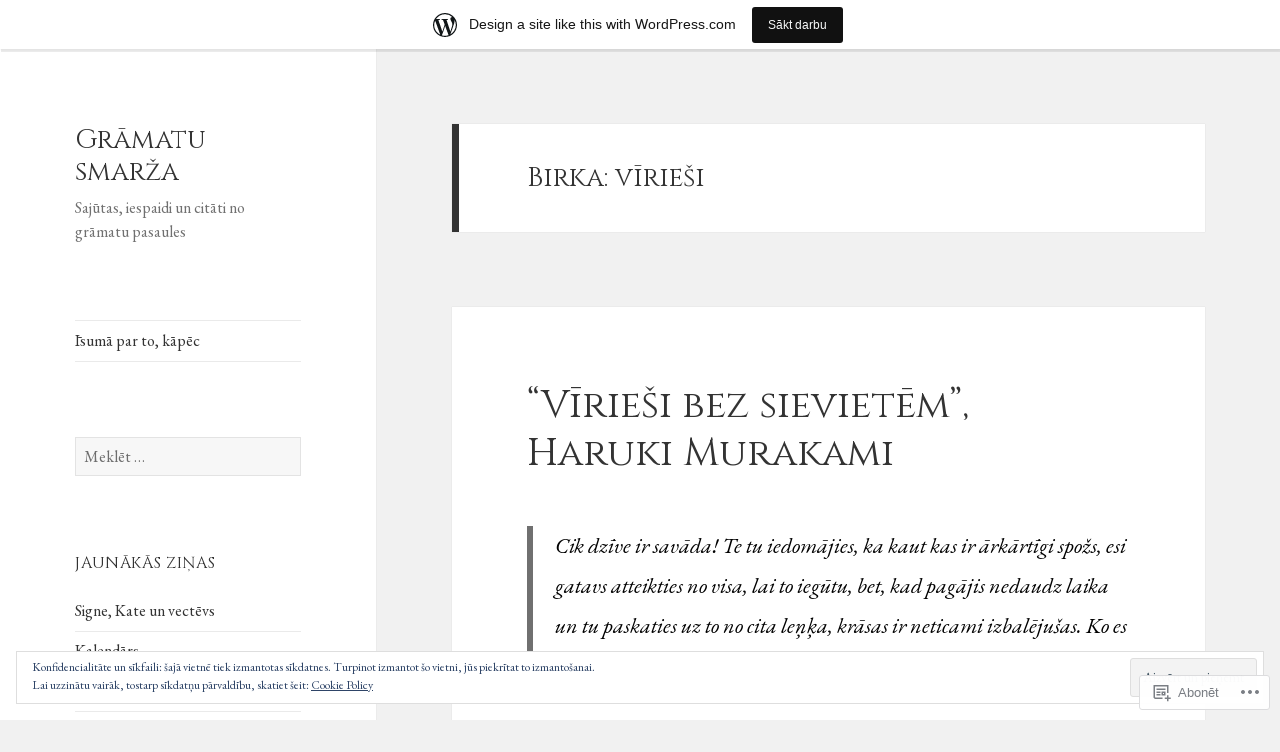

--- FILE ---
content_type: text/javascript; charset=utf-8
request_url: https://www.goodreads.com/review/custom_widget/58954414.Goodreads:%20read?cover_position=&cover_size=small&num_books=5&order=d&shelf=read&sort=date_added&widget_bg_transparent=&widget_id=58954414_read
body_size: 1680
content:
  var widget_code = '  <div class=\"gr_custom_container_58954414_read\">\n    <h2 class=\"gr_custom_header_58954414_read\">\n    <a style=\"text-decoration: none;\" rel=\"nofollow\" href=\"https://www.goodreads.com/review/list/58954414-anita?shelf=read&amp;utm_medium=api&amp;utm_source=custom_widget\">Goodreads: read<\/a>\n    <\/h2>\n      <div class=\"gr_custom_each_container_58954414_read\">\n          <div class=\"gr_custom_book_container_58954414_read\">\n            <a title=\"Vecmātes Ainas Mejas ceļvedis dzemdībām\" rel=\"nofollow\" href=\"https://www.goodreads.com/review/show/7690821506?utm_medium=api&amp;utm_source=custom_widget\"><img alt=\"Vecmātes Ainas Mejas ceļvedis dzemdībām\" border=\"0\" src=\"https://i.gr-assets.com/images/S/compressed.photo.goodreads.com/books/1616865776l/57544789._SX50_.jpg\" /><\/a>\n          <\/div>\n          <div class=\"gr_custom_rating_58954414_read\">\n            <span class=\" staticStars notranslate\" title=\"liked it\"><img alt=\"liked it\" src=\"https://s.gr-assets.com/images/layout/gr_red_star_active.png\" /><img alt=\"\" src=\"https://s.gr-assets.com/images/layout/gr_red_star_active.png\" /><img alt=\"\" src=\"https://s.gr-assets.com/images/layout/gr_red_star_active.png\" /><img alt=\"\" src=\"https://s.gr-assets.com/images/layout/gr_red_star_inactive.png\" /><img alt=\"\" src=\"https://s.gr-assets.com/images/layout/gr_red_star_inactive.png\" /><\/span>\n          <\/div>\n          <div class=\"gr_custom_title_58954414_read\">\n            <a rel=\"nofollow\" href=\"https://www.goodreads.com/review/show/7690821506?utm_medium=api&amp;utm_source=custom_widget\">Vecmātes Ainas Mejas ceļvedis dzemdībām<\/a>\n          <\/div>\n          <div class=\"gr_custom_author_58954414_read\">\n            by <a rel=\"nofollow\" href=\"https://www.goodreads.com/author/show/21326174.Aina_Meja_Geskina\">Aina Meja Geskina<\/a>\n          <\/div>\n      <\/div>\n      <div class=\"gr_custom_each_container_58954414_read\">\n          <div class=\"gr_custom_book_container_58954414_read\">\n            <a title=\"Kur vēži dzied\" rel=\"nofollow\" href=\"https://www.goodreads.com/review/show/7557200354?utm_medium=api&amp;utm_source=custom_widget\"><img alt=\"Kur vēži dzied\" border=\"0\" src=\"https://i.gr-assets.com/images/S/compressed.photo.goodreads.com/books/1617818542l/57659903._SX50_.jpg\" /><\/a>\n          <\/div>\n          <div class=\"gr_custom_rating_58954414_read\">\n            <span class=\" staticStars notranslate\" title=\"really liked it\"><img alt=\"really liked it\" src=\"https://s.gr-assets.com/images/layout/gr_red_star_active.png\" /><img alt=\"\" src=\"https://s.gr-assets.com/images/layout/gr_red_star_active.png\" /><img alt=\"\" src=\"https://s.gr-assets.com/images/layout/gr_red_star_active.png\" /><img alt=\"\" src=\"https://s.gr-assets.com/images/layout/gr_red_star_active.png\" /><img alt=\"\" src=\"https://s.gr-assets.com/images/layout/gr_red_star_inactive.png\" /><\/span>\n          <\/div>\n          <div class=\"gr_custom_title_58954414_read\">\n            <a rel=\"nofollow\" href=\"https://www.goodreads.com/review/show/7557200354?utm_medium=api&amp;utm_source=custom_widget\">Kur vēži dzied<\/a>\n          <\/div>\n          <div class=\"gr_custom_author_58954414_read\">\n            by <a rel=\"nofollow\" href=\"https://www.goodreads.com/author/show/7043934.Delia_Owens\">Delia Owens<\/a>\n          <\/div>\n          <div class=\"gr_custom_review_58954414_read\">\n            Tāda pasaku(-as) grāmata. :)\n          <\/div>\n      <\/div>\n      <div class=\"gr_custom_each_container_58954414_read\">\n          <div class=\"gr_custom_book_container_58954414_read\">\n            <a title=\"Vieglu dzemdību metode\" rel=\"nofollow\" href=\"https://www.goodreads.com/review/show/7436397611?utm_medium=api&amp;utm_source=custom_widget\"><img alt=\"Vieglu dzemdību metode\" border=\"0\" src=\"https://i.gr-assets.com/images/S/compressed.photo.goodreads.com/books/1587553478l/53243467._SX50_.jpg\" /><\/a>\n          <\/div>\n          <div class=\"gr_custom_rating_58954414_read\">\n            <span class=\" staticStars notranslate\" title=\"did not like it\"><img alt=\"did not like it\" src=\"https://s.gr-assets.com/images/layout/gr_red_star_active.png\" /><img alt=\"\" src=\"https://s.gr-assets.com/images/layout/gr_red_star_inactive.png\" /><img alt=\"\" src=\"https://s.gr-assets.com/images/layout/gr_red_star_inactive.png\" /><img alt=\"\" src=\"https://s.gr-assets.com/images/layout/gr_red_star_inactive.png\" /><img alt=\"\" src=\"https://s.gr-assets.com/images/layout/gr_red_star_inactive.png\" /><\/span>\n          <\/div>\n          <div class=\"gr_custom_title_58954414_read\">\n            <a rel=\"nofollow\" href=\"https://www.goodreads.com/review/show/7436397611?utm_medium=api&amp;utm_source=custom_widget\">Vieglu dzemdību metode<\/a>\n          <\/div>\n          <div class=\"gr_custom_author_58954414_read\">\n            by <a rel=\"nofollow\" href=\"https://www.goodreads.com/author/show/20230357.Dr_Govri_Motha\">Dr. Govri Motha<\/a>\n          <\/div>\n          <div class=\"gr_custom_review_58954414_read\">\n            Nesaprotu, kādēļ šāda grāmata ir tulkota latviešu valodā. Iesaku nelasīt.\n          <\/div>\n      <\/div>\n      <div class=\"gr_custom_each_container_58954414_read\">\n          <div class=\"gr_custom_book_container_58954414_read\">\n            <a title=\"Karaļvalsts\" rel=\"nofollow\" href=\"https://www.goodreads.com/review/show/7275637387?utm_medium=api&amp;utm_source=custom_widget\"><img alt=\"Karaļvalsts\" border=\"0\" src=\"https://i.gr-assets.com/images/S/compressed.photo.goodreads.com/books/1626695214l/58587631._SX50_.jpg\" /><\/a>\n          <\/div>\n          <div class=\"gr_custom_rating_58954414_read\">\n            <span class=\" staticStars notranslate\" title=\"liked it\"><img alt=\"liked it\" src=\"https://s.gr-assets.com/images/layout/gr_red_star_active.png\" /><img alt=\"\" src=\"https://s.gr-assets.com/images/layout/gr_red_star_active.png\" /><img alt=\"\" src=\"https://s.gr-assets.com/images/layout/gr_red_star_active.png\" /><img alt=\"\" src=\"https://s.gr-assets.com/images/layout/gr_red_star_inactive.png\" /><img alt=\"\" src=\"https://s.gr-assets.com/images/layout/gr_red_star_inactive.png\" /><\/span>\n          <\/div>\n          <div class=\"gr_custom_title_58954414_read\">\n            <a rel=\"nofollow\" href=\"https://www.goodreads.com/review/show/7275637387?utm_medium=api&amp;utm_source=custom_widget\">Karaļvalsts<\/a>\n          <\/div>\n          <div class=\"gr_custom_author_58954414_read\">\n            by <a rel=\"nofollow\" href=\"https://www.goodreads.com/author/show/904719.Jo_Nesb_\">Jo Nesbø<\/a>\n          <\/div>\n          <div class=\"gr_custom_review_58954414_read\">\n            P.s. Joprojām uzskatu, ka uz grāmatām, kurās attēlota seksuāla vardarbība pret bērniem, būtu jāliek brīdinājums.\n          <\/div>\n      <\/div>\n      <div class=\"gr_custom_each_container_58954414_read\">\n          <div class=\"gr_custom_book_container_58954414_read\">\n            <a title=\"Cilvēks, kas guļ\" rel=\"nofollow\" href=\"https://www.goodreads.com/review/show/7132309339?utm_medium=api&amp;utm_source=custom_widget\"><img alt=\"Cilvēks, kas guļ\" border=\"0\" src=\"https://i.gr-assets.com/images/S/compressed.photo.goodreads.com/books/1673602873l/76753980._SY75_.jpg\" /><\/a>\n          <\/div>\n          <div class=\"gr_custom_rating_58954414_read\">\n            <span class=\" staticStars notranslate\"><img src=\"https://s.gr-assets.com/images/layout/gr_red_star_inactive.png\" /><img alt=\"\" src=\"https://s.gr-assets.com/images/layout/gr_red_star_inactive.png\" /><img alt=\"\" src=\"https://s.gr-assets.com/images/layout/gr_red_star_inactive.png\" /><img alt=\"\" src=\"https://s.gr-assets.com/images/layout/gr_red_star_inactive.png\" /><img alt=\"\" src=\"https://s.gr-assets.com/images/layout/gr_red_star_inactive.png\" /><\/span>\n          <\/div>\n          <div class=\"gr_custom_title_58954414_read\">\n            <a rel=\"nofollow\" href=\"https://www.goodreads.com/review/show/7132309339?utm_medium=api&amp;utm_source=custom_widget\">Cilvēks, kas guļ<\/a>\n          <\/div>\n          <div class=\"gr_custom_author_58954414_read\">\n            by <a rel=\"nofollow\" href=\"https://www.goodreads.com/author/show/15923.Georges_Perec\">Georges Perec<\/a>\n          <\/div>\n          <div class=\"gr_custom_review_58954414_read\">\n            &quot;Tu pārstāji runāt, un tikai klusums tev atbildēja. Bet vārdus, šos tūkstošiem, miljoniem vārdu, kas iestrēguši tavā rīklē, vārdus bez turpinājuma, prieka saucienus, mīlestības vārdus, muļķīgos smieklus, ka tu tos atgūsi?&quot;\n          <\/div>\n      <\/div>\n  <br style=\"clear: both\"/>\n  <center>\n    <a rel=\"nofollow\" href=\"https://www.goodreads.com/\"><img alt=\"goodreads.com\" style=\"border:0\" src=\"https://s.gr-assets.com/images/widget/widget_logo.gif\" /><\/a>\n  <\/center>\n  <noscript>\n    Share <a rel=\"nofollow\" href=\"https://www.goodreads.com/\">book reviews<\/a> and ratings with Anita, and even join a <a rel=\"nofollow\" href=\"https://www.goodreads.com/group\">book club<\/a> on Goodreads.\n  <\/noscript>\n  <\/div>\n'
  var widget_div = document.getElementById('gr_custom_widget_58954414_read')
  if (widget_div) {
    widget_div.innerHTML = widget_code
  }
  else {
    document.write(widget_code)
  }
